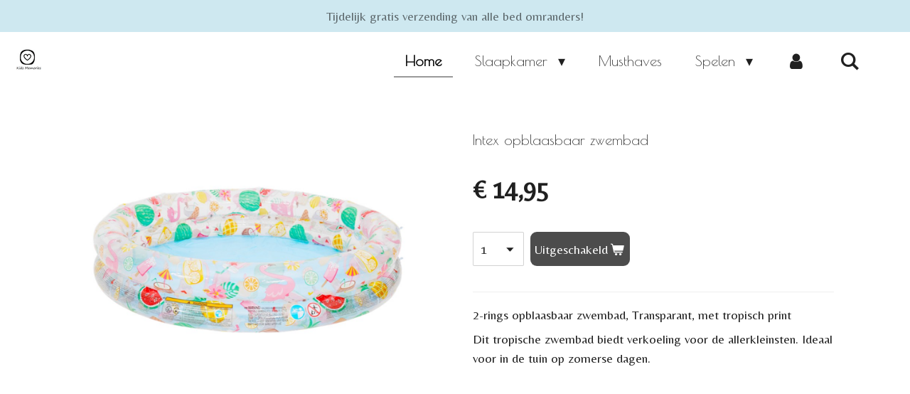

--- FILE ---
content_type: text/html; charset=UTF-8
request_url: https://www.kids-memories.nl/product/4358158/intex-opblaasbaar-zwembad
body_size: 10392
content:
<!DOCTYPE html>
<html lang="nl">
    <head>
        <meta http-equiv="Content-Type" content="text/html; charset=utf-8">
        <meta name="viewport" content="width=device-width, initial-scale=1.0, maximum-scale=5.0">
        <meta http-equiv="X-UA-Compatible" content="IE=edge">
        <link rel="canonical" href="https://www.kids-memories.nl/product/4358158/intex-opblaasbaar-zwembad">
        <link rel="sitemap" type="application/xml" href="https://www.kids-memories.nl/sitemap.xml">
        <meta property="og:title" content="Intex opblaasbaar zwembad | Kids Memories">
        <meta property="og:url" content="https://www.kids-memories.nl/product/4358158/intex-opblaasbaar-zwembad">
        <base href="https://www.kids-memories.nl/">
        <meta name="description" property="og:description" content="2-rings opblaasbaar zwembad, Transparant, met tropisch print
Dit tropische zwembad biedt verkoeling voor de allerkleinsten. Ideaal voor in de tuin op zomerse dagen.">
                <script nonce="99017c8a3a15a93b9d72ffa3212e1741">
            
            window.JOUWWEB = window.JOUWWEB || {};
            window.JOUWWEB.application = window.JOUWWEB.application || {};
            window.JOUWWEB.application = {"backends":[{"domain":"jouwweb.nl","freeDomain":"jouwweb.site"},{"domain":"webador.com","freeDomain":"webadorsite.com"},{"domain":"webador.de","freeDomain":"webadorsite.com"},{"domain":"webador.fr","freeDomain":"webadorsite.com"},{"domain":"webador.es","freeDomain":"webadorsite.com"},{"domain":"webador.it","freeDomain":"webadorsite.com"},{"domain":"jouwweb.be","freeDomain":"jouwweb.site"},{"domain":"webador.ie","freeDomain":"webadorsite.com"},{"domain":"webador.co.uk","freeDomain":"webadorsite.com"},{"domain":"webador.at","freeDomain":"webadorsite.com"},{"domain":"webador.be","freeDomain":"webadorsite.com"},{"domain":"webador.ch","freeDomain":"webadorsite.com"},{"domain":"webador.ch","freeDomain":"webadorsite.com"},{"domain":"webador.mx","freeDomain":"webadorsite.com"},{"domain":"webador.com","freeDomain":"webadorsite.com"},{"domain":"webador.dk","freeDomain":"webadorsite.com"},{"domain":"webador.se","freeDomain":"webadorsite.com"},{"domain":"webador.no","freeDomain":"webadorsite.com"},{"domain":"webador.fi","freeDomain":"webadorsite.com"},{"domain":"webador.ca","freeDomain":"webadorsite.com"},{"domain":"webador.ca","freeDomain":"webadorsite.com"},{"domain":"webador.pl","freeDomain":"webadorsite.com"},{"domain":"webador.com.au","freeDomain":"webadorsite.com"},{"domain":"webador.nz","freeDomain":"webadorsite.com"}],"editorLocale":"nl-NL","editorTimezone":"Europe\/Amsterdam","editorLanguage":"nl","analytics4TrackingId":"G-E6PZPGE4QM","analyticsDimensions":[],"backendDomain":"www.jouwweb.nl","backendShortDomain":"jouwweb.nl","backendKey":"jouwweb-nl","freeWebsiteDomain":"jouwweb.site","noSsl":false,"build":{"reference":"44e52f7"},"linkHostnames":["www.jouwweb.nl","www.webador.com","www.webador.de","www.webador.fr","www.webador.es","www.webador.it","www.jouwweb.be","www.webador.ie","www.webador.co.uk","www.webador.at","www.webador.be","www.webador.ch","fr.webador.ch","www.webador.mx","es.webador.com","www.webador.dk","www.webador.se","www.webador.no","www.webador.fi","www.webador.ca","fr.webador.ca","www.webador.pl","www.webador.com.au","www.webador.nz"],"assetsUrl":"https:\/\/assets.jwwb.nl","loginUrl":"https:\/\/www.jouwweb.nl\/inloggen","publishUrl":"https:\/\/www.jouwweb.nl\/v2\/website\/1709011\/publish-proxy","adminUserOrIp":false,"pricing":{"plans":{"lite":{"amount":"700","currency":"EUR"},"pro":{"amount":"1200","currency":"EUR"},"business":{"amount":"2400","currency":"EUR"}},"yearlyDiscount":{"price":{"amount":"0","currency":"EUR"},"ratio":0,"percent":"0%","discountPrice":{"amount":"0","currency":"EUR"},"termPricePerMonth":{"amount":"0","currency":"EUR"},"termPricePerYear":{"amount":"0","currency":"EUR"}}},"hcUrl":{"add-product-variants":"https:\/\/help.jouwweb.nl\/hc\/nl\/articles\/28594307773201","basic-vs-advanced-shipping":"https:\/\/help.jouwweb.nl\/hc\/nl\/articles\/28594268794257","html-in-head":"https:\/\/help.jouwweb.nl\/hc\/nl\/articles\/28594336422545","link-domain-name":"https:\/\/help.jouwweb.nl\/hc\/nl\/articles\/28594325307409","optimize-for-mobile":"https:\/\/help.jouwweb.nl\/hc\/nl\/articles\/28594312927121","seo":"https:\/\/help.jouwweb.nl\/hc\/nl\/sections\/28507243966737","transfer-domain-name":"https:\/\/help.jouwweb.nl\/hc\/nl\/articles\/28594325232657","website-not-secure":"https:\/\/help.jouwweb.nl\/hc\/nl\/articles\/28594252935825"}};
            window.JOUWWEB.brand = {"type":"jouwweb","name":"JouwWeb","domain":"JouwWeb.nl","supportEmail":"support@jouwweb.nl"};
                    
                window.JOUWWEB = window.JOUWWEB || {};
                window.JOUWWEB.websiteRendering = {"locale":"nl-NL","timezone":"Europe\/Amsterdam","routes":{"api\/upload\/product-field":"\/_api\/upload\/product-field","checkout\/cart":"\/winkelwagen","payment":"\/bestelling-afronden\/:publicOrderId","payment\/forward":"\/bestelling-afronden\/:publicOrderId\/forward","public-order":"\/bestelling\/:publicOrderId","checkout\/authorize":"\/winkelwagen\/authorize\/:gateway","wishlist":"\/verlanglijst"}};
                                                    window.JOUWWEB.website = {"id":1709011,"locale":"nl-NL","enabled":true,"title":"Kids Memories","hasTitle":true,"roleOfLoggedInUser":null,"ownerLocale":"nl-NL","plan":"pro","freeWebsiteDomain":"jouwweb.site","backendKey":"jouwweb-nl","currency":"EUR","defaultLocale":"nl-NL","url":"https:\/\/www.kids-memories.nl\/","homepageSegmentId":6408434,"category":"webshop","isOffline":false,"isPublished":true,"locales":["nl-NL"],"allowed":{"ads":false,"credits":true,"externalLinks":true,"slideshow":true,"customDefaultSlideshow":true,"hostedAlbums":true,"moderators":true,"mailboxQuota":1,"statisticsVisitors":true,"statisticsDetailed":true,"statisticsMonths":1,"favicon":true,"password":true,"freeDomains":0,"freeMailAccounts":1,"canUseLanguages":false,"fileUpload":true,"legacyFontSize":false,"webshop":true,"products":10,"imageText":false,"search":true,"audioUpload":true,"videoUpload":0,"allowDangerousForms":false,"allowHtmlCode":true,"mobileBar":true,"sidebar":false,"poll":false,"allowCustomForms":true,"allowBusinessListing":true,"allowCustomAnalytics":true,"allowAccountingLink":true,"digitalProducts":false,"sitemapElement":false},"mobileBar":{"enabled":true,"theme":"accent","email":{"active":true,"value":"info@kids-memories.nl"},"location":{"active":false},"phone":{"active":false},"whatsapp":{"active":true,"value":"+31682996142"},"social":{"active":false,"network":"facebook"}},"webshop":{"enabled":false,"currency":"EUR","taxEnabled":false,"taxInclusive":true,"vatDisclaimerVisible":false,"orderNotice":"<p>Indien je speciale wensen hebt kun je deze doorgeven via het Opmerkingen-veld in de laatste stap.<\/p>","orderConfirmation":"<p>Hartelijk bedankt voor je aankoop bij KidsMemories! Je ontvangt zo spoedig mogelijk bericht over de afhandeling van je bestelling.<\/p>","freeShipping":true,"freeShippingAmount":"50.00","shippingDisclaimerVisible":false,"pickupAllowed":false,"couponAllowed":true,"detailsPageAvailable":true,"socialMediaVisible":false,"termsPage":null,"termsPageUrl":null,"extraTerms":null,"pricingVisible":true,"orderButtonVisible":true,"shippingAdvanced":false,"shippingAdvancedBackEnd":false,"soldOutVisible":true,"backInStockNotificationEnabled":false,"canAddProducts":false,"nextOrderNumber":202600001,"allowedServicePoints":[],"sendcloudConfigured":true,"sendcloudFallbackPublicKey":"a3d50033a59b4a598f1d7ce7e72aafdf","taxExemptionAllowed":false,"invoiceComment":"BTW vrijgesteld","emptyCartVisible":true,"minimumOrderPrice":null,"productNumbersEnabled":false,"wishlistEnabled":false,"hideTaxOnCart":false},"isTreatedAsWebshop":true};                            window.JOUWWEB.cart = {"products":[],"coupon":null,"shippingCountryCode":null,"shippingChoice":null,"breakdown":[]};                            window.JOUWWEB.scripts = ["website-rendering\/webshop"];                        window.parent.JOUWWEB.colorPalette = window.JOUWWEB.colorPalette;
        </script>
                <title>Intex opblaasbaar zwembad | Kids Memories</title>
                                            <link href="https://primary.jwwb.nl/public/r/e/u/temp-oirledeqrfeydeyrilub/touch-icon-iphone.png?bust=1612280818" rel="apple-touch-icon" sizes="60x60">                                                <link href="https://primary.jwwb.nl/public/r/e/u/temp-oirledeqrfeydeyrilub/touch-icon-ipad.png?bust=1612280818" rel="apple-touch-icon" sizes="76x76">                                                <link href="https://primary.jwwb.nl/public/r/e/u/temp-oirledeqrfeydeyrilub/touch-icon-iphone-retina.png?bust=1612280818" rel="apple-touch-icon" sizes="120x120">                                                <link href="https://primary.jwwb.nl/public/r/e/u/temp-oirledeqrfeydeyrilub/touch-icon-ipad-retina.png?bust=1612280818" rel="apple-touch-icon" sizes="152x152">                                                <link href="https://primary.jwwb.nl/public/r/e/u/temp-oirledeqrfeydeyrilub/favicon.png?bust=1612280818" rel="shortcut icon">                                                <link href="https://primary.jwwb.nl/public/r/e/u/temp-oirledeqrfeydeyrilub/favicon.png?bust=1612280818" rel="icon">                                        <meta property="og:image" content="https&#x3A;&#x2F;&#x2F;primary.jwwb.nl&#x2F;public&#x2F;r&#x2F;e&#x2F;u&#x2F;temp-oirledeqrfeydeyrilub&#x2F;f1wev5&#x2F;intex_opblaaszwembad_tropical.png">
                    <meta property="og:image" content="https&#x3A;&#x2F;&#x2F;primary.jwwb.nl&#x2F;public&#x2F;r&#x2F;e&#x2F;u&#x2F;temp-oirledeqrfeydeyrilub&#x2F;v0d5w6&#x2F;banner_12-4.png">
                                    <meta name="twitter:card" content="summary_large_image">
                        <meta property="twitter:image" content="https&#x3A;&#x2F;&#x2F;primary.jwwb.nl&#x2F;public&#x2F;r&#x2F;e&#x2F;u&#x2F;temp-oirledeqrfeydeyrilub&#x2F;f1wev5&#x2F;intex_opblaaszwembad_tropical.png">
                                                    <script src="https://plausible.io/js/script.manual.js" nonce="99017c8a3a15a93b9d72ffa3212e1741" data-turbo-track="reload" defer data-domain="shard11.jouwweb.nl"></script>
<link rel="stylesheet" type="text/css" href="https://gfonts.jwwb.nl/css?display=fallback&amp;family=Belleza%3A400%2C700%2C400italic%2C700italic%7CPoiret+One%3A400%2C700%2C400italic%2C700italic" nonce="99017c8a3a15a93b9d72ffa3212e1741" data-turbo-track="dynamic">
<script src="https://assets.jwwb.nl/assets/build/website-rendering/nl-NL.js?bust=af8dcdef13a1895089e9" nonce="99017c8a3a15a93b9d72ffa3212e1741" data-turbo-track="reload" defer></script>
<script src="https://assets.jwwb.nl/assets/website-rendering/runtime.e155993011efc7175f1d.js?bust=9c9da86aa25b93d0d097" nonce="99017c8a3a15a93b9d72ffa3212e1741" data-turbo-track="reload" defer></script>
<script src="https://assets.jwwb.nl/assets/website-rendering/812.881ee67943804724d5af.js?bust=78ab7ad7d6392c42d317" nonce="99017c8a3a15a93b9d72ffa3212e1741" data-turbo-track="reload" defer></script>
<script src="https://assets.jwwb.nl/assets/website-rendering/main.0515695a8fe66ce31629.js?bust=d350dfc83bf29c36017f" nonce="99017c8a3a15a93b9d72ffa3212e1741" data-turbo-track="reload" defer></script>
<link rel="preload" href="https://assets.jwwb.nl/assets/website-rendering/styles.1ccb5af37fe695da2886.css?bust=b0ae04ec4c862e8d8ee1" as="style">
<link rel="preload" href="https://assets.jwwb.nl/assets/website-rendering/fonts/icons-website-rendering/font/website-rendering.woff2?bust=bd2797014f9452dadc8e" as="font" crossorigin>
<link rel="preconnect" href="https://gfonts.jwwb.nl">
<link rel="stylesheet" type="text/css" href="https://assets.jwwb.nl/assets/website-rendering/styles.1ccb5af37fe695da2886.css?bust=b0ae04ec4c862e8d8ee1" nonce="99017c8a3a15a93b9d72ffa3212e1741" data-turbo-track="dynamic">
<link rel="preconnect" href="https://assets.jwwb.nl">
<link rel="stylesheet" type="text/css" href="https://primary.jwwb.nl/public/r/e/u/temp-oirledeqrfeydeyrilub/style.css?bust=1768828106" nonce="99017c8a3a15a93b9d72ffa3212e1741" data-turbo-track="dynamic">    </head>
    <body
        id="top"
        class="jw-is-no-slideshow jw-header-is-image jw-is-segment-product jw-is-frontend jw-is-no-sidebar jw-is-messagebar jw-is-no-touch-device jw-is-no-mobile"
                                    data-jouwweb-page="4358158"
                                                data-jouwweb-segment-id="4358158"
                                                data-jouwweb-segment-type="product"
                                                data-template-threshold="960"
                                                data-template-name="business-banner&#x7C;business-shop"
                            itemscope
        itemtype="https://schema.org/Product"
    >
                                    <meta itemprop="url" content="https://www.kids-memories.nl/product/4358158/intex-opblaasbaar-zwembad">
        <a href="#main-content" class="jw-skip-link">
            Ga direct naar de hoofdinhoud        </a>
        <div class="jw-background"></div>
        <div class="jw-body">
            <div class="jw-mobile-menu jw-mobile-is-logo js-mobile-menu">
            <button
            type="button"
            class="jw-mobile-menu__button jw-mobile-search-button"
            aria-label="Zoek binnen website"
        >
            <span class="jw-icon-search"></span>
        </button>
        <div class="jw-mobile-header jw-mobile-header--image">
        <a            class="jw-mobile-header-content"
                            href="/"
                        >
                            <img class="jw-mobile-logo jw-mobile-logo--square" src="https://primary.jwwb.nl/public/r/e/u/temp-oirledeqrfeydeyrilub/9rgzjg/logo_2-1.png?enable-io=true&amp;enable=upscale&amp;height=70" srcset="https://primary.jwwb.nl/public/r/e/u/temp-oirledeqrfeydeyrilub/9rgzjg/logo_2-1.png?enable-io=true&amp;enable=upscale&amp;height=70 1x, https://primary.jwwb.nl/public/r/e/u/temp-oirledeqrfeydeyrilub/9rgzjg/logo_2-1.png?enable-io=true&amp;enable=upscale&amp;height=140&amp;quality=70 2x" alt="Kids Memories" title="Kids Memories">                                </a>
    </div>

    
            <button
            type="button"
            class="jw-mobile-menu__button jw-mobile-toggle"
            aria-label="Open / sluit menu"
        >
            <span class="jw-icon-burger"></span>
        </button>
    </div>
    <div class="jw-mobile-menu-search jw-mobile-menu-search--hidden">
        <form
            action="/zoeken"
            method="get"
            class="jw-mobile-menu-search__box"
        >
            <input
                type="text"
                name="q"
                value=""
                placeholder="Zoeken..."
                class="jw-mobile-menu-search__input"
                aria-label="Zoeken"
            >
            <button type="submit" class="jw-btn jw-btn--style-flat jw-mobile-menu-search__button" aria-label="Zoeken">
                <span class="website-rendering-icon-search" aria-hidden="true"></span>
            </button>
            <button type="button" class="jw-btn jw-btn--style-flat jw-mobile-menu-search__button js-cancel-search" aria-label="Zoekopdracht annuleren">
                <span class="website-rendering-icon-cancel" aria-hidden="true"></span>
            </button>
        </form>
    </div>
            <div class="message-bar message-bar--accent"><div class="message-bar__container"><p class="message-bar-text">Tijdelijk gratis verzending van alle bed omranders! </p></div></div><script nonce="99017c8a3a15a93b9d72ffa3212e1741">
    JOUWWEB.templateConfig = {
        header: {
            mobileSelector: '.jw-mobile-menu',
            updatePusher: function (headerHeight, state) {
                $('.jw-menu-clone').css('top', headerHeight);
            },
        },
    };
</script>
<header class="header-wrap js-topbar-content-container">
    <div class="header">
        <div class="jw-header-logo">
            <div
    id="jw-header-image-container"
    class="jw-header jw-header-image jw-header-image-toggle"
    style="flex-basis: 44px; max-width: 44px; flex-shrink: 1;"
>
            <a href="/">
        <img id="jw-header-image" data-image-id="37220909" srcset="https://primary.jwwb.nl/public/r/e/u/temp-oirledeqrfeydeyrilub/9rgzjg/logo_2-1.png?enable-io=true&amp;width=44 44w, https://primary.jwwb.nl/public/r/e/u/temp-oirledeqrfeydeyrilub/9rgzjg/logo_2-1.png?enable-io=true&amp;width=88 88w" class="jw-header-image" title="Kids Memories" style="max-height: 80px;" sizes="44px" width="44" height="40" intrinsicsize="44.00 x 40.00" alt="Kids Memories">                </a>
    </div>
        <div
    class="jw-header jw-header-title-container jw-header-text jw-header-text-toggle"
    data-stylable="true"
>
    <a        id="jw-header-title"
        class="jw-header-title"
                    href="/"
            >
        Kidsmemories    </a>
</div>
</div>
    </div>
    <nav class="menu jw-menu-copy">
        <ul
    id="jw-menu"
    class="jw-menu jw-menu-horizontal"
            >
            <li
    class="jw-menu-item jw-menu-is-active"
>
        <a        class="jw-menu-link js-active-menu-item"
        href="/"                                            data-page-link-id="6408434"
                            >
                <span class="">
            Home        </span>
            </a>
                </li>
            <li
    class="jw-menu-item jw-menu-has-submenu"
>
        <a        class="jw-menu-link"
        href="/slaapkamer"                                            data-page-link-id="6965669"
                            >
                <span class="">
            Slaapkamer        </span>
                    <span class="jw-arrow jw-arrow-toplevel"></span>
            </a>
                    <ul
            class="jw-submenu"
                    >
                            <li
    class="jw-menu-item"
>
        <a        class="jw-menu-link"
        href="/slaapkamer/bedomranders"                                            data-page-link-id="6947953"
                            >
                <span class="">
            Bedomranders        </span>
            </a>
                </li>
                    </ul>
        </li>
            <li
    class="jw-menu-item"
>
        <a        class="jw-menu-link"
        href="/musthaves-1"                                            data-page-link-id="6965613"
                            >
                <span class="">
            Musthaves        </span>
            </a>
                </li>
            <li
    class="jw-menu-item jw-menu-has-submenu"
>
        <a        class="jw-menu-link"
        href="/spelen"                                            data-page-link-id="6987812"
                            >
                <span class="">
            Spelen        </span>
                    <span class="jw-arrow jw-arrow-toplevel"></span>
            </a>
                    <ul
            class="jw-submenu"
                    >
                            <li
    class="jw-menu-item"
>
        <a        class="jw-menu-link"
        href="/spelen/opblaas-zwembaden"                                            data-page-link-id="7474541"
                            >
                <span class="">
            Opblaas zwembaden        </span>
            </a>
                </li>
                    </ul>
        </li>
            <li
    class="jw-menu-item"
>
        <a        class="jw-menu-link jw-menu-link--icon"
        href="/account"                                                            title="Account"
            >
                                <span class="website-rendering-icon-user"></span>
                            <span class="hidden-desktop-horizontal-menu">
            Account        </span>
            </a>
                </li>
            <li
    class="jw-menu-item jw-menu-search-item"
>
        <button        class="jw-menu-link jw-menu-link--icon jw-text-button"
                                                                    title="Zoeken"
            >
                                <span class="website-rendering-icon-search"></span>
                            <span class="hidden-desktop-horizontal-menu">
            Zoeken        </span>
            </button>
                
            <div class="jw-popover-container jw-popover-container--inline is-hidden">
                <div class="jw-popover-backdrop"></div>
                <div class="jw-popover">
                    <div class="jw-popover__arrow"></div>
                    <div class="jw-popover__content jw-section-white">
                        <form  class="jw-search" action="/zoeken" method="get">
                            
                            <input class="jw-search__input" type="text" name="q" value="" placeholder="Zoeken..." aria-label="Zoeken" >
                            <button class="jw-search__submit" type="submit" aria-label="Zoeken">
                                <span class="website-rendering-icon-search" aria-hidden="true"></span>
                            </button>
                        </form>
                    </div>
                </div>
            </div>
                        </li>
    
    </ul>

    <script nonce="99017c8a3a15a93b9d72ffa3212e1741" id="jw-mobile-menu-template" type="text/template">
        <ul id="jw-menu" class="jw-menu jw-menu-horizontal jw-menu-spacing--mobile-bar">
                            <li
    class="jw-menu-item jw-menu-is-active"
>
        <a        class="jw-menu-link js-active-menu-item"
        href="/"                                            data-page-link-id="6408434"
                            >
                <span class="">
            Home        </span>
            </a>
                </li>
                            <li
    class="jw-menu-item jw-menu-has-submenu"
>
        <a        class="jw-menu-link"
        href="/slaapkamer"                                            data-page-link-id="6965669"
                            >
                <span class="">
            Slaapkamer        </span>
                    <span class="jw-arrow jw-arrow-toplevel"></span>
            </a>
                    <ul
            class="jw-submenu"
                    >
                            <li
    class="jw-menu-item"
>
        <a        class="jw-menu-link"
        href="/slaapkamer/bedomranders"                                            data-page-link-id="6947953"
                            >
                <span class="">
            Bedomranders        </span>
            </a>
                </li>
                    </ul>
        </li>
                            <li
    class="jw-menu-item"
>
        <a        class="jw-menu-link"
        href="/musthaves-1"                                            data-page-link-id="6965613"
                            >
                <span class="">
            Musthaves        </span>
            </a>
                </li>
                            <li
    class="jw-menu-item jw-menu-has-submenu"
>
        <a        class="jw-menu-link"
        href="/spelen"                                            data-page-link-id="6987812"
                            >
                <span class="">
            Spelen        </span>
                    <span class="jw-arrow jw-arrow-toplevel"></span>
            </a>
                    <ul
            class="jw-submenu"
                    >
                            <li
    class="jw-menu-item"
>
        <a        class="jw-menu-link"
        href="/spelen/opblaas-zwembaden"                                            data-page-link-id="7474541"
                            >
                <span class="">
            Opblaas zwembaden        </span>
            </a>
                </li>
                    </ul>
        </li>
                            <li
    class="jw-menu-item"
>
        <a        class="jw-menu-link jw-menu-link--icon"
        href="/account"                                                            title="Account"
            >
                                <span class="website-rendering-icon-user"></span>
                            <span class="hidden-desktop-horizontal-menu">
            Account        </span>
            </a>
                </li>
            
                    </ul>
    </script>
    </nav>
</header>
<div class="main-content">
    
<main id="main-content" class="block-content">
    <div data-section-name="content" class="jw-section jw-section-content jw-responsive">
        <div class="jw-strip jw-strip--default jw-strip--style-color jw-strip--primary jw-strip--color-default jw-strip--padding-start"><div class="jw-strip__content-container"><div class="jw-strip__content jw-responsive">    
                        <div
        class="product-page js-product-container"
        data-webshop-product="&#x7B;&quot;id&quot;&#x3A;4358158,&quot;title&quot;&#x3A;&quot;Intex&#x20;opblaasbaar&#x20;zwembad&quot;,&quot;url&quot;&#x3A;&quot;&#x5C;&#x2F;product&#x5C;&#x2F;4358158&#x5C;&#x2F;intex-opblaasbaar-zwembad&quot;,&quot;variants&quot;&#x3A;&#x5B;&#x7B;&quot;id&quot;&#x3A;14760821,&quot;stock&quot;&#x3A;5,&quot;limited&quot;&#x3A;true,&quot;propertyValueIds&quot;&#x3A;&#x5B;&#x5D;&#x7D;&#x5D;,&quot;image&quot;&#x3A;&#x7B;&quot;id&quot;&#x3A;41800334,&quot;url&quot;&#x3A;&quot;https&#x3A;&#x5C;&#x2F;&#x5C;&#x2F;primary.jwwb.nl&#x5C;&#x2F;public&#x5C;&#x2F;r&#x5C;&#x2F;e&#x5C;&#x2F;u&#x5C;&#x2F;temp-oirledeqrfeydeyrilub&#x5C;&#x2F;intex_opblaaszwembad_tropical.png&quot;,&quot;width&quot;&#x3A;736,&quot;height&quot;&#x3A;563&#x7D;&#x7D;"
        data-is-detail-view="1"
    >
                <div class="product-page__top">
            <h1 class="product-page__heading" itemprop="name">
                Intex opblaasbaar zwembad            </h1>
                                </div>
                                <div class="product-page__image-container">
                <div
                    class="image-gallery image-gallery--single-item"
                    role="group"
                    aria-roledescription="carousel"
                    aria-label="Productafbeeldingen"
                >
                    <div class="image-gallery__main">
                        <div
                            class="image-gallery__slides"
                            aria-live="polite"
                            aria-atomic="false"
                        >
                                                                                            <div
                                    class="image-gallery__slide-container"
                                    role="group"
                                    aria-roledescription="slide"
                                    aria-hidden="false"
                                    aria-label="1 van 1"
                                >
                                    <a
                                        class="image-gallery__slide-item"
                                        href="https://primary.jwwb.nl/public/r/e/u/temp-oirledeqrfeydeyrilub/f1wev5/intex_opblaaszwembad_tropical.png"
                                        data-width="736"
                                        data-height="563"
                                        data-image-id="41800334"
                                        tabindex="0"
                                    >
                                        <div class="image-gallery__slide-image">
                                            <img
                                                                                                    itemprop="image"
                                                    alt="Intex&#x20;opblaasbaar&#x20;zwembad"
                                                                                                src="https://primary.jwwb.nl/public/r/e/u/temp-oirledeqrfeydeyrilub/intex_opblaaszwembad_tropical.png?enable-io=true&enable=upscale&width=600"
                                                srcset="https://primary.jwwb.nl/public/r/e/u/temp-oirledeqrfeydeyrilub/f1wev5/intex_opblaaszwembad_tropical.png?enable-io=true&width=600 600w"
                                                sizes="(min-width: 960px) 50vw, 100vw"
                                                width="736"
                                                height="563"
                                            >
                                        </div>
                                    </a>
                                </div>
                                                    </div>
                        <div class="image-gallery__controls">
                            <button
                                type="button"
                                class="image-gallery__control image-gallery__control--prev image-gallery__control--disabled"
                                aria-label="Vorige afbeelding"
                            >
                                <span class="website-rendering-icon-left-open-big"></span>
                            </button>
                            <button
                                type="button"
                                class="image-gallery__control image-gallery__control--next image-gallery__control--disabled"
                                aria-label="Volgende afbeelding"
                            >
                                <span class="website-rendering-icon-right-open-big"></span>
                            </button>
                        </div>
                    </div>
                                    </div>
            </div>
                <div class="product-page__container">
            <div itemprop="offers" itemscope itemtype="https://schema.org/Offer">
                                <meta itemprop="availability" content="https://schema.org/InStock">
                                                        <meta itemprop="price" content="14.95">
                    <meta itemprop="priceCurrency" content="EUR">
                    <div class="product-page__price-container">
                        <div class="product__price js-product-container__price">
                            <span class="product__price__price">€ 14,95</span>
                        </div>
                        <div class="product__free-shipping-motivator js-product-container__free-shipping-motivator"></div>
                    </div>
                                                </div>
                                    <div class="product-page__button-container">
                                    <div
    class="product-quantity-input"
    data-max-shown-quantity="10"
    data-max-quantity="5"
    data-product-variant-id="14760821"
    data-removable="false"
    >
    <label>
        <span class="product-quantity-input__label">
            Aantal        </span>
        <input
            min="1"
            max="5"            value="1"
            class="jw-element-form-input-text product-quantity-input__input"
            type="number"
                    />
        <select
            class="jw-element-form-input-text product-quantity-input__select hidden"
                    >
        </select>
    </label>
    </div>
                                <button
    type="button"
    class="jw-btn product__add-to-cart js-product-container__button jw-btn--size-medium"
    title="Uitgeschakeld"
                disabled
    >
    <span>Uitgeschakeld</span>
</button>
                            </div>
            <div class="product-page__button-notice hidden js-product-container__button-notice"></div>
            
                            <div class="product-page__description" itemprop="description">
                                        <p>2-rings opblaasbaar zwembad, Transparant, met tropisch print</p>
<p><span>Dit tropische zwembad biedt verkoeling voor de allerkleinsten. Ideaal voor in de tuin op zomerse dagen.</span></p>                </div>
                                            </div>
    </div>

    </div></div></div>
<div class="product-page__content">
    <div class="jw-block-element"><div
    id="jw-element-118924056"
    data-jw-element-id="118924056"
        class="jw-tree-node jw-element jw-strip-root jw-tree-container jw-responsive jw-node-is-first-child jw-node-is-last-child"
>
    <div
    id="jw-element-347209005"
    data-jw-element-id="347209005"
        class="jw-tree-node jw-element jw-strip jw-tree-container jw-tree-container--empty jw-responsive jw-strip--default jw-strip--style-color jw-strip--color-default jw-strip--padding-both jw-node-is-first-child jw-strip--primary jw-node-is-last-child"
>
    <div class="jw-strip__content-container"><div class="jw-strip__content jw-responsive"></div></div></div></div></div></div>
            </div>
</main>
    </div>
<footer class="block-footer">
    <div
        data-section-name="footer"
        class="jw-section jw-section-footer jw-responsive"
    >
                <div class="jw-strip jw-strip--default jw-strip--style-color jw-strip--primary jw-strip--color-default jw-strip--padding-both"><div class="jw-strip__content-container"><div class="jw-strip__content jw-responsive">            <div class="jw-block-element"><div
    id="jw-element-100652421"
    data-jw-element-id="100652421"
        class="jw-tree-node jw-element jw-simple-root jw-tree-container jw-responsive jw-node-is-first-child jw-node-is-last-child"
>
    <div
    id="jw-element-101102872"
    data-jw-element-id="101102872"
        class="jw-tree-node jw-element jw-columns jw-tree-container jw-responsive jw-tree-horizontal jw-columns--mode-flex jw-node-is-first-child jw-node-is-last-child"
>
    <div
    id="jw-element-101106467"
    data-jw-element-id="101106467"
            style="width: 25%"
        class="jw-tree-node jw-element jw-column jw-tree-container jw-responsive jw-node-is-first-child"
>
    <div
    id="jw-element-101106527"
    data-jw-element-id="101106527"
        class="jw-tree-node jw-element jw-spacer jw-node-is-first-child"
>
    <div
    class="jw-element-spacer-container "
    style="height: 34px"
>
    </div>
</div><div
    id="jw-element-101106360"
    data-jw-element-id="101106360"
        class="jw-tree-node jw-element jw-image jw-node-is-last-child"
>
    <div
    class="jw-intent jw-element-image jw-element-content jw-element-image-is-left"
            style="width: 194px;"
    >
            
        
                <picture
            class="jw-element-image__image-wrapper jw-image-is-round jw-intrinsic"
            style="padding-top: 100%;"
        >
                                            <img class="jw-element-image__image jw-intrinsic__item" style="--jw-element-image--pan-x: 0; --jw-element-image--pan-y: 0.5;" alt="" src="https://primary.jwwb.nl/public/r/e/u/temp-oirledeqrfeydeyrilub/v0d5w6/banner_12-4.png?enable-io=true&amp;enable=upscale&amp;crop=1%3A1%2Coffset-x0&amp;width=800" srcset="https://primary.jwwb.nl/public/r/e/u/temp-oirledeqrfeydeyrilub/v0d5w6/banner_12-4.png?enable-io=true&amp;crop=1%3A1%2Coffset-x0&amp;width=96 96w, https://primary.jwwb.nl/public/r/e/u/temp-oirledeqrfeydeyrilub/v0d5w6/banner_12-4.png?enable-io=true&amp;crop=1%3A1%2Coffset-x0&amp;width=147 147w, https://primary.jwwb.nl/public/r/e/u/temp-oirledeqrfeydeyrilub/v0d5w6/banner_12-4.png?enable-io=true&amp;crop=1%3A1%2Coffset-x0&amp;width=226 226w, https://primary.jwwb.nl/public/r/e/u/temp-oirledeqrfeydeyrilub/v0d5w6/banner_12-4.png?enable-io=true&amp;crop=1%3A1%2Coffset-x0&amp;width=347 347w, https://primary.jwwb.nl/public/r/e/u/temp-oirledeqrfeydeyrilub/v0d5w6/banner_12-4.png?enable-io=true&amp;crop=1%3A1%2Coffset-x0&amp;width=532 532w, https://primary.jwwb.nl/public/r/e/u/temp-oirledeqrfeydeyrilub/v0d5w6/banner_12-4.png?enable-io=true&amp;crop=1%3A1%2Coffset-x0&amp;width=816 816w, https://primary.jwwb.nl/public/r/e/u/temp-oirledeqrfeydeyrilub/v0d5w6/banner_12-4.png?enable-io=true&amp;crop=1%3A1%2Coffset-x0&amp;width=1252 1252w, https://primary.jwwb.nl/public/r/e/u/temp-oirledeqrfeydeyrilub/v0d5w6/banner_12-4.png?enable-io=true&amp;crop=1%3A1%2Coffset-x0&amp;width=1920 1920w" sizes="auto, min(100vw, 194px), 100vw" loading="lazy" width="800" height="800">                    </picture>

            </div>
</div></div><div
    id="jw-element-101102873"
    data-jw-element-id="101102873"
            style="width: 25%"
        class="jw-tree-node jw-element jw-column jw-tree-container jw-responsive"
>
    <div
    id="jw-element-101102896"
    data-jw-element-id="101102896"
        class="jw-tree-node jw-element jw-image-text jw-node-is-first-child jw-node-is-last-child"
>
    <div class="jw-element-imagetext-text">
            <p>&nbsp;</p>
<p><span style="color: #202020;"><em>Klantenservice</em><br /></span></p>
<p><span style="color: #202020;"><span style="text-decoration: underline;"><a data-jwlink-type="page" data-jwlink-identifier="6965653" data-jwlink-title="Veelgestelde vragen" href="/about-us/veelgestelde-vragen-1" style="color: #202020; text-decoration: underline;" data-jwlink-readonly="false">Veelgestelde vragen</a></span><br /><a data-jwlink-type="page" data-jwlink-identifier="6965633" data-jwlink-title="Algemene voorwaarden" href="/about-us/algemene-voorwaarden-1" style="color: #202020;" data-jwlink-readonly="false">Algemene Voorwaarden</a><br /><a data-jwlink-type="page" data-jwlink-identifier="6965660" data-jwlink-title="Betalen, Leveren &amp; Retour" href="/about-us/betalen-leveren-retour-1" style="color: #202020;" data-jwlink-readonly="false">Betalen Leveringen Retour</a><br /><a data-jwlink-type="page" data-jwlink-identifier="6965636" data-jwlink-title="Privacy policy" href="/about-us/privacy-policy-1" data-jwlink-readonly="false">Privacy Policy</a><br /><a data-jwlink-type="page" data-jwlink-identifier="6965656" data-jwlink-title="Disclaimer" href="/about-us-1/disclaimer-1">Disclaimer</a><br /></span><span style="color: #202020;"><a data-jwlink-type="page" data-jwlink-identifier="6965623" data-jwlink-title="Contact" href="/contact-1">Contact</a><br /></span></p>    </div>
</div></div><div
    id="jw-element-101102874"
    data-jw-element-id="101102874"
            style="width: 25%"
        class="jw-tree-node jw-element jw-column jw-tree-container jw-responsive"
>
    <div
    id="jw-element-101102899"
    data-jw-element-id="101102899"
        class="jw-tree-node jw-element jw-image-text jw-node-is-first-child jw-node-is-last-child"
>
    <div class="jw-element-imagetext-text">
            <p>&nbsp;</p>
<p><em><span style="color: #202020;">Algemene Informatie</span></em></p>
<p><span style="color: #202020;">KidsMemories</span><br /><span style="color: #202020;"><strong>E</strong>: <a href="mailto:info@kids-memories.nl" style="color: #202020;">info@kids-memories.nl</a><br /><strong>T</strong>:06-82996142 (alleen Whatsapp)<br /><span>Bank:NL86KNAB0604088361</span><br /></span><span style="color: #202020;">KVK: 81054432</span><br /><span style="color: #202020;">BTW: NL003532020B54<br /><br /></span></p>
<p>&nbsp;</p>
<p>&nbsp;</p>    </div>
</div></div><div
    id="jw-element-101103731"
    data-jw-element-id="101103731"
            style="width: 25%"
        class="jw-tree-node jw-element jw-column jw-tree-container jw-responsive jw-node-is-last-child"
>
    <div
    id="jw-element-101103732"
    data-jw-element-id="101103732"
        class="jw-tree-node jw-element jw-image-text jw-node-is-first-child jw-node-is-last-child"
>
    <div class="jw-element-imagetext-text">
            <p>&nbsp;</p>
<p><em><span style="color: #202020;">Verzending</span></em></p>
<p><span style="color: #202020;">&gt; Verzending binnen Nederland</span></p>
<p><span style="color: #202020;">&gt; Gratis verzending vanaf &euro;50,-</span></p>
<p><span style="color: #202020;">&gt; Binnen 3 werkdagen verzonden&nbsp; &nbsp; </span></p>
<p><span style="color: #202020;">&gt; Verzendkosten NL &euro;6,95</span></p>    </div>
</div></div></div></div></div>                                        <div class="jw-block-footer-content">
                    <div class="jw-credits clear">
                        <div class="jw-credits-owner">
                            <div id="jw-footer-text">
                                <div class="jw-footer-text-content">
                                    <span style="color: #5c5c5c;">&copy; 2020 KidsMemories</span>                                </div>
                            </div>
                        </div>
                        <div class="jw-credits-right">
                                                                                </div>
                    </div>
                </div>
                    </div></div></div>    </div>
</footer>
            
<div class="jw-bottom-bar__container">
    </div>
<div class="jw-bottom-bar__spacer">
    </div>

            <div id="jw-variable-loaded" style="display: none;"></div>
            <div id="jw-variable-values" style="display: none;">
                                    <span data-jw-variable-key="background-color" class="jw-variable-value-background-color"></span>
                                    <span data-jw-variable-key="background" class="jw-variable-value-background"></span>
                                    <span data-jw-variable-key="font-family" class="jw-variable-value-font-family"></span>
                                    <span data-jw-variable-key="paragraph-color" class="jw-variable-value-paragraph-color"></span>
                                    <span data-jw-variable-key="paragraph-link-color" class="jw-variable-value-paragraph-link-color"></span>
                                    <span data-jw-variable-key="paragraph-font-size" class="jw-variable-value-paragraph-font-size"></span>
                                    <span data-jw-variable-key="heading-color" class="jw-variable-value-heading-color"></span>
                                    <span data-jw-variable-key="heading-link-color" class="jw-variable-value-heading-link-color"></span>
                                    <span data-jw-variable-key="heading-font-size" class="jw-variable-value-heading-font-size"></span>
                                    <span data-jw-variable-key="heading-font-family" class="jw-variable-value-heading-font-family"></span>
                                    <span data-jw-variable-key="menu-text-color" class="jw-variable-value-menu-text-color"></span>
                                    <span data-jw-variable-key="menu-text-link-color" class="jw-variable-value-menu-text-link-color"></span>
                                    <span data-jw-variable-key="menu-text-font-size" class="jw-variable-value-menu-text-font-size"></span>
                                    <span data-jw-variable-key="menu-font-family" class="jw-variable-value-menu-font-family"></span>
                                    <span data-jw-variable-key="menu-capitalize" class="jw-variable-value-menu-capitalize"></span>
                                    <span data-jw-variable-key="website-size" class="jw-variable-value-website-size"></span>
                                    <span data-jw-variable-key="footer-text-color" class="jw-variable-value-footer-text-color"></span>
                                    <span data-jw-variable-key="footer-text-link-color" class="jw-variable-value-footer-text-link-color"></span>
                                    <span data-jw-variable-key="footer-text-font-size" class="jw-variable-value-footer-text-font-size"></span>
                                    <span data-jw-variable-key="content-color" class="jw-variable-value-content-color"></span>
                                    <span data-jw-variable-key="header-color" class="jw-variable-value-header-color"></span>
                                    <span data-jw-variable-key="accent-color" class="jw-variable-value-accent-color"></span>
                                    <span data-jw-variable-key="footer-color" class="jw-variable-value-footer-color"></span>
                            </div>
        </div>
                            <script nonce="99017c8a3a15a93b9d72ffa3212e1741" type="application/ld+json">[{"@context":"https:\/\/schema.org","@type":"Organization","url":"https:\/\/www.kids-memories.nl\/","name":"Kids Memories","logo":{"@type":"ImageObject","url":"https:\/\/primary.jwwb.nl\/public\/r\/e\/u\/temp-oirledeqrfeydeyrilub\/9rgzjg\/logo_2-1.png?enable-io=true&enable=upscale&height=60","width":66,"height":60},"email":"info@kids-memories.nl"}]</script>
                <script nonce="99017c8a3a15a93b9d72ffa3212e1741">window.JOUWWEB = window.JOUWWEB || {}; window.JOUWWEB.experiment = {"enrollments":{},"defaults":{"only-annual-discount-restart":"3months-50pct","ai-homepage-structures":"on","checkout-shopping-cart-design":"on","ai-page-wizard-ui":"on","payment-cycle-dropdown":"on","trustpilot-checkout":"widget","improved-homepage-structures":"on","slimmed-down-navigation":"on","new-onboarding-project-type-ui":"casual"}};</script>        <script nonce="99017c8a3a15a93b9d72ffa3212e1741">window.JOUWWEB.scripts.push("website-rendering/message-bar")</script>
<script nonce="99017c8a3a15a93b9d72ffa3212e1741">window.plausible = window.plausible || function() { (window.plausible.q = window.plausible.q || []).push(arguments) };plausible('pageview', { props: {website: 1709011 }});</script>                                </body>
</html>
